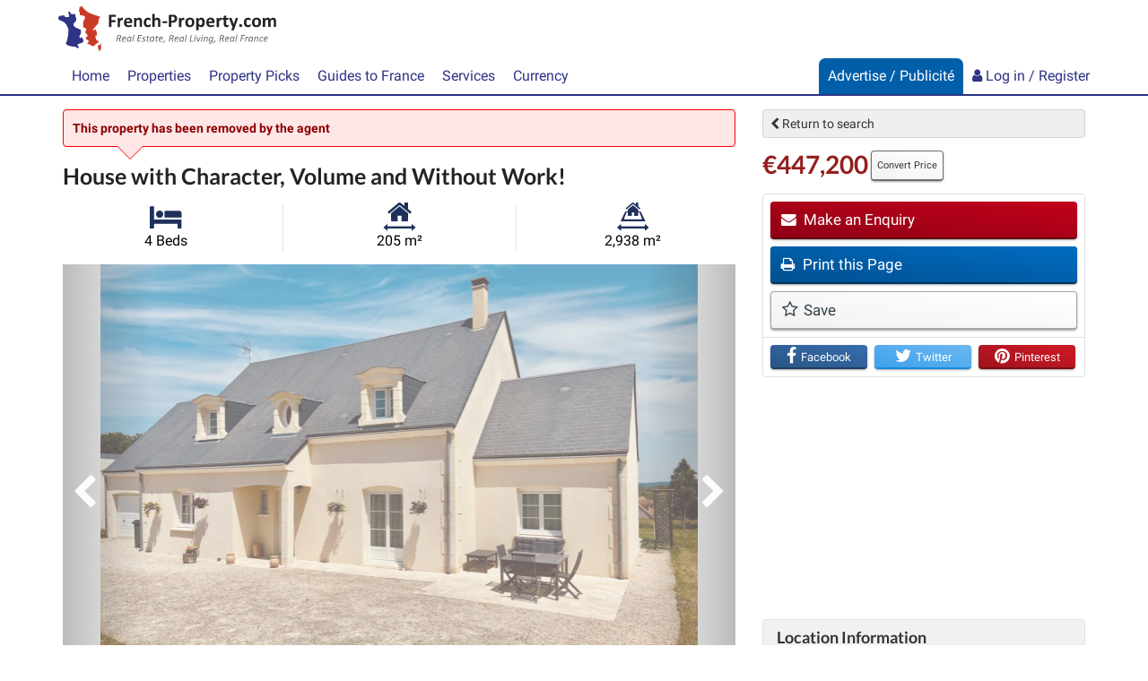

--- FILE ---
content_type: text/html; charset=utf-8
request_url: https://www.google.com/recaptcha/api2/aframe
body_size: 268
content:
<!DOCTYPE HTML><html><head><meta http-equiv="content-type" content="text/html; charset=UTF-8"></head><body><script nonce="2P8MA4H_r-bCMMQ96HBKNg">/** Anti-fraud and anti-abuse applications only. See google.com/recaptcha */ try{var clients={'sodar':'https://pagead2.googlesyndication.com/pagead/sodar?'};window.addEventListener("message",function(a){try{if(a.source===window.parent){var b=JSON.parse(a.data);var c=clients[b['id']];if(c){var d=document.createElement('img');d.src=c+b['params']+'&rc='+(localStorage.getItem("rc::a")?sessionStorage.getItem("rc::b"):"");window.document.body.appendChild(d);sessionStorage.setItem("rc::e",parseInt(sessionStorage.getItem("rc::e")||0)+1);localStorage.setItem("rc::h",'1768974366656');}}}catch(b){}});window.parent.postMessage("_grecaptcha_ready", "*");}catch(b){}</script></body></html>

--- FILE ---
content_type: text/plain
request_url: https://rtb.openx.net/openrtbb/prebidjs
body_size: -85
content:
{"id":"186c0019-46e3-4f7b-877a-ade29660ace1","nbr":0}

--- FILE ---
content_type: application/javascript; charset=utf-8
request_url: https://fundingchoicesmessages.google.com/f/AGSKWxXkBwtOceX-AN9J3Z0NTkIxkm0fyngUvIIbuIkBGQ7btL6cylmXkS20_ugjfhp-3xky0R3p_q0qmDAdxUCvLAtJAcWilBlkaIVtOhu17qBeiLSYoWU5bcVsH8Ffeomno85Ys86_J-BKKjtbo0cvdzNV3g0qYX-LcDRb_V4_nzJ15v22FLpzLBOZl_YA/_/ads-mobileweb-/jspopunder./ad_728./aff/ads_-panel-ad.
body_size: -1292
content:
window['0ffa3938-ddb7-40fb-b731-cb40be838858'] = true;